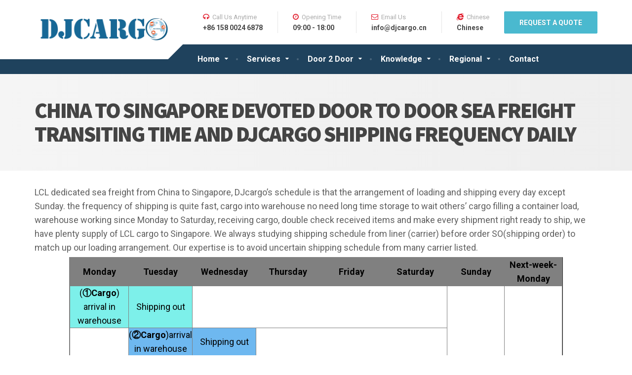

--- FILE ---
content_type: text/html; charset=UTF-8
request_url: https://www.djcargo.cc/china-to-singapore-devoted-door-to-door-sea-freight-transiting-time-and-djcargo-shipping-frequency-daily/
body_size: 15157
content:

<!DOCTYPE html>
<html lang="zh-CN">
	<head>
		<meta name="google-site-verification" content="2adLzjJlYyQS1wzlRzIeFn_fqA1XZHrdJEG9jXZlr9M" />
		<meta charset="UTF-8" />
		<meta name="viewport" content="width=device-width, initial-scale=1.0" />
		<link rel="pingback" href="https://www.djcargo.cc/xmlrpc.php" />

		<title>China to Singapore devoted door to door sea freight transiting time and DJcargo shipping frequency daily &#8211; DJcargo</title>
<meta name='robots' content='max-image-preview:large' />
<link data-minify="1" rel='stylesheet' id='bdt-uikit-css' href='https://www.djcargo.cc/wp-content/cache/min/1/wp-content/plugins/bdthemes-element-pack/assets/css/bdt-uikit.css?ver=1762317244' type='text/css' media='all' />
<link data-minify="1" rel='stylesheet' id='element-pack-site-css' href='https://www.djcargo.cc/wp-content/cache/min/1/wp-content/plugins/bdthemes-element-pack/assets/css/element-pack-site.css?ver=1762317244' type='text/css' media='all' />
<style id='classic-theme-styles-inline-css' type='text/css'>
/*! This file is auto-generated */
.wp-block-button__link{color:#fff;background-color:#32373c;border-radius:9999px;box-shadow:none;text-decoration:none;padding:calc(.667em + 2px) calc(1.333em + 2px);font-size:1.125em}.wp-block-file__button{background:#32373c;color:#fff;text-decoration:none}
</style>
<style id='global-styles-inline-css' type='text/css'>
body{--wp--preset--color--black: #000000;--wp--preset--color--cyan-bluish-gray: #abb8c3;--wp--preset--color--white: #ffffff;--wp--preset--color--pale-pink: #f78da7;--wp--preset--color--vivid-red: #cf2e2e;--wp--preset--color--luminous-vivid-orange: #ff6900;--wp--preset--color--luminous-vivid-amber: #fcb900;--wp--preset--color--light-green-cyan: #7bdcb5;--wp--preset--color--vivid-green-cyan: #00d084;--wp--preset--color--pale-cyan-blue: #8ed1fc;--wp--preset--color--vivid-cyan-blue: #0693e3;--wp--preset--color--vivid-purple: #9b51e0;--wp--preset--gradient--vivid-cyan-blue-to-vivid-purple: linear-gradient(135deg,rgba(6,147,227,1) 0%,rgb(155,81,224) 100%);--wp--preset--gradient--light-green-cyan-to-vivid-green-cyan: linear-gradient(135deg,rgb(122,220,180) 0%,rgb(0,208,130) 100%);--wp--preset--gradient--luminous-vivid-amber-to-luminous-vivid-orange: linear-gradient(135deg,rgba(252,185,0,1) 0%,rgba(255,105,0,1) 100%);--wp--preset--gradient--luminous-vivid-orange-to-vivid-red: linear-gradient(135deg,rgba(255,105,0,1) 0%,rgb(207,46,46) 100%);--wp--preset--gradient--very-light-gray-to-cyan-bluish-gray: linear-gradient(135deg,rgb(238,238,238) 0%,rgb(169,184,195) 100%);--wp--preset--gradient--cool-to-warm-spectrum: linear-gradient(135deg,rgb(74,234,220) 0%,rgb(151,120,209) 20%,rgb(207,42,186) 40%,rgb(238,44,130) 60%,rgb(251,105,98) 80%,rgb(254,248,76) 100%);--wp--preset--gradient--blush-light-purple: linear-gradient(135deg,rgb(255,206,236) 0%,rgb(152,150,240) 100%);--wp--preset--gradient--blush-bordeaux: linear-gradient(135deg,rgb(254,205,165) 0%,rgb(254,45,45) 50%,rgb(107,0,62) 100%);--wp--preset--gradient--luminous-dusk: linear-gradient(135deg,rgb(255,203,112) 0%,rgb(199,81,192) 50%,rgb(65,88,208) 100%);--wp--preset--gradient--pale-ocean: linear-gradient(135deg,rgb(255,245,203) 0%,rgb(182,227,212) 50%,rgb(51,167,181) 100%);--wp--preset--gradient--electric-grass: linear-gradient(135deg,rgb(202,248,128) 0%,rgb(113,206,126) 100%);--wp--preset--gradient--midnight: linear-gradient(135deg,rgb(2,3,129) 0%,rgb(40,116,252) 100%);--wp--preset--font-size--small: 13px;--wp--preset--font-size--medium: 20px;--wp--preset--font-size--large: 36px;--wp--preset--font-size--x-large: 42px;--wp--preset--spacing--20: 0.44rem;--wp--preset--spacing--30: 0.67rem;--wp--preset--spacing--40: 1rem;--wp--preset--spacing--50: 1.5rem;--wp--preset--spacing--60: 2.25rem;--wp--preset--spacing--70: 3.38rem;--wp--preset--spacing--80: 5.06rem;--wp--preset--shadow--natural: 6px 6px 9px rgba(0, 0, 0, 0.2);--wp--preset--shadow--deep: 12px 12px 50px rgba(0, 0, 0, 0.4);--wp--preset--shadow--sharp: 6px 6px 0px rgba(0, 0, 0, 0.2);--wp--preset--shadow--outlined: 6px 6px 0px -3px rgba(255, 255, 255, 1), 6px 6px rgba(0, 0, 0, 1);--wp--preset--shadow--crisp: 6px 6px 0px rgba(0, 0, 0, 1);}:where(.is-layout-flex){gap: 0.5em;}:where(.is-layout-grid){gap: 0.5em;}body .is-layout-flex{display: flex;}body .is-layout-flex{flex-wrap: wrap;align-items: center;}body .is-layout-flex > *{margin: 0;}body .is-layout-grid{display: grid;}body .is-layout-grid > *{margin: 0;}:where(.wp-block-columns.is-layout-flex){gap: 2em;}:where(.wp-block-columns.is-layout-grid){gap: 2em;}:where(.wp-block-post-template.is-layout-flex){gap: 1.25em;}:where(.wp-block-post-template.is-layout-grid){gap: 1.25em;}.has-black-color{color: var(--wp--preset--color--black) !important;}.has-cyan-bluish-gray-color{color: var(--wp--preset--color--cyan-bluish-gray) !important;}.has-white-color{color: var(--wp--preset--color--white) !important;}.has-pale-pink-color{color: var(--wp--preset--color--pale-pink) !important;}.has-vivid-red-color{color: var(--wp--preset--color--vivid-red) !important;}.has-luminous-vivid-orange-color{color: var(--wp--preset--color--luminous-vivid-orange) !important;}.has-luminous-vivid-amber-color{color: var(--wp--preset--color--luminous-vivid-amber) !important;}.has-light-green-cyan-color{color: var(--wp--preset--color--light-green-cyan) !important;}.has-vivid-green-cyan-color{color: var(--wp--preset--color--vivid-green-cyan) !important;}.has-pale-cyan-blue-color{color: var(--wp--preset--color--pale-cyan-blue) !important;}.has-vivid-cyan-blue-color{color: var(--wp--preset--color--vivid-cyan-blue) !important;}.has-vivid-purple-color{color: var(--wp--preset--color--vivid-purple) !important;}.has-black-background-color{background-color: var(--wp--preset--color--black) !important;}.has-cyan-bluish-gray-background-color{background-color: var(--wp--preset--color--cyan-bluish-gray) !important;}.has-white-background-color{background-color: var(--wp--preset--color--white) !important;}.has-pale-pink-background-color{background-color: var(--wp--preset--color--pale-pink) !important;}.has-vivid-red-background-color{background-color: var(--wp--preset--color--vivid-red) !important;}.has-luminous-vivid-orange-background-color{background-color: var(--wp--preset--color--luminous-vivid-orange) !important;}.has-luminous-vivid-amber-background-color{background-color: var(--wp--preset--color--luminous-vivid-amber) !important;}.has-light-green-cyan-background-color{background-color: var(--wp--preset--color--light-green-cyan) !important;}.has-vivid-green-cyan-background-color{background-color: var(--wp--preset--color--vivid-green-cyan) !important;}.has-pale-cyan-blue-background-color{background-color: var(--wp--preset--color--pale-cyan-blue) !important;}.has-vivid-cyan-blue-background-color{background-color: var(--wp--preset--color--vivid-cyan-blue) !important;}.has-vivid-purple-background-color{background-color: var(--wp--preset--color--vivid-purple) !important;}.has-black-border-color{border-color: var(--wp--preset--color--black) !important;}.has-cyan-bluish-gray-border-color{border-color: var(--wp--preset--color--cyan-bluish-gray) !important;}.has-white-border-color{border-color: var(--wp--preset--color--white) !important;}.has-pale-pink-border-color{border-color: var(--wp--preset--color--pale-pink) !important;}.has-vivid-red-border-color{border-color: var(--wp--preset--color--vivid-red) !important;}.has-luminous-vivid-orange-border-color{border-color: var(--wp--preset--color--luminous-vivid-orange) !important;}.has-luminous-vivid-amber-border-color{border-color: var(--wp--preset--color--luminous-vivid-amber) !important;}.has-light-green-cyan-border-color{border-color: var(--wp--preset--color--light-green-cyan) !important;}.has-vivid-green-cyan-border-color{border-color: var(--wp--preset--color--vivid-green-cyan) !important;}.has-pale-cyan-blue-border-color{border-color: var(--wp--preset--color--pale-cyan-blue) !important;}.has-vivid-cyan-blue-border-color{border-color: var(--wp--preset--color--vivid-cyan-blue) !important;}.has-vivid-purple-border-color{border-color: var(--wp--preset--color--vivid-purple) !important;}.has-vivid-cyan-blue-to-vivid-purple-gradient-background{background: var(--wp--preset--gradient--vivid-cyan-blue-to-vivid-purple) !important;}.has-light-green-cyan-to-vivid-green-cyan-gradient-background{background: var(--wp--preset--gradient--light-green-cyan-to-vivid-green-cyan) !important;}.has-luminous-vivid-amber-to-luminous-vivid-orange-gradient-background{background: var(--wp--preset--gradient--luminous-vivid-amber-to-luminous-vivid-orange) !important;}.has-luminous-vivid-orange-to-vivid-red-gradient-background{background: var(--wp--preset--gradient--luminous-vivid-orange-to-vivid-red) !important;}.has-very-light-gray-to-cyan-bluish-gray-gradient-background{background: var(--wp--preset--gradient--very-light-gray-to-cyan-bluish-gray) !important;}.has-cool-to-warm-spectrum-gradient-background{background: var(--wp--preset--gradient--cool-to-warm-spectrum) !important;}.has-blush-light-purple-gradient-background{background: var(--wp--preset--gradient--blush-light-purple) !important;}.has-blush-bordeaux-gradient-background{background: var(--wp--preset--gradient--blush-bordeaux) !important;}.has-luminous-dusk-gradient-background{background: var(--wp--preset--gradient--luminous-dusk) !important;}.has-pale-ocean-gradient-background{background: var(--wp--preset--gradient--pale-ocean) !important;}.has-electric-grass-gradient-background{background: var(--wp--preset--gradient--electric-grass) !important;}.has-midnight-gradient-background{background: var(--wp--preset--gradient--midnight) !important;}.has-small-font-size{font-size: var(--wp--preset--font-size--small) !important;}.has-medium-font-size{font-size: var(--wp--preset--font-size--medium) !important;}.has-large-font-size{font-size: var(--wp--preset--font-size--large) !important;}.has-x-large-font-size{font-size: var(--wp--preset--font-size--x-large) !important;}
.wp-block-navigation a:where(:not(.wp-element-button)){color: inherit;}
:where(.wp-block-post-template.is-layout-flex){gap: 1.25em;}:where(.wp-block-post-template.is-layout-grid){gap: 1.25em;}
:where(.wp-block-columns.is-layout-flex){gap: 2em;}:where(.wp-block-columns.is-layout-grid){gap: 2em;}
.wp-block-pullquote{font-size: 1.5em;line-height: 1.6;}
</style>
<link data-minify="1" rel='stylesheet' id='dashicons-css' href='https://www.djcargo.cc/wp-content/cache/min/1/wp-includes/css/dashicons.min.css?ver=1762317244' type='text/css' media='all' />
<link rel='stylesheet' id='post-views-counter-frontend-css' href='https://www.djcargo.cc/wp-content/plugins/post-views-counter/css/frontend.min.css' type='text/css' media='all' />
<link rel='stylesheet' id='siteorigin-panels-front-css' href='https://www.djcargo.cc/wp-content/plugins/siteorigin-panels/css/front-flex.min.css' type='text/css' media='all' />
<link data-minify="1" rel='stylesheet' id='cargopress-main-css' href='https://www.djcargo.cc/wp-content/cache/min/1/wp-content/themes/cargo/style.css?ver=1762317244' type='text/css' media='all' />
<style id='cargopress-main-inline-css' type='text/css'>
/* WP Customizer start */
.top, .top-navigation .sub-menu > li > a { background-color: #f5f5f5; }
.top, .top-navigation .sub-menu > li > a { border-bottom-color: #ededed; }
.top-navigation .sub-menu > li > .sub-menu { border-left-color: #ededed; }
.top, .top-navigation > li > a, .top-navigation .sub-menu > li > a { color: #aaaaaa; }
.top-navigation > li > a:hover, .top-navigation > li > a:focus, .top-navigation .sub-menu > li > a:focus, .top-navigation .sub-menu > li > a:hover { color: #919191; }
.header__widgets, .header__logo, .header__container::before, .header__container::after, .header__logo::after { background-color: #ffffff; }
@media (max-width: 991px) { .header__container, .main-navigation .sub-menu>li>a { background-color: #ffffff; } }
.header, .header .icon-box__title { color: #aaaaaa; }
.header .icon-box__subtitle { color: #474747; }
.breadcrumbs { background-color: #ffffff; }
.breadcrumbs a::before, .breadcrumbs a::after { background-color: #e6e6e6; }
.breadcrumbs a { color: #444444; }
.breadcrumbs a:hover { color: #373737; }
.breadcrumbs { color: #aaaaaa; }
@media (min-width: 992px) { .header__container, .is-sticky-nav .header__navigation { background-color: #1f425d; } }
.navbar-toggle, .jumbotron { background-color: #1f425d; }
.navbar-toggle:hover { background-color: #062944; }
@media (min-width: 992px) { .social-icons__link, .social-icons__link:hover { color: #1f425d; } }
@media (min-width: 992px) { .main-navigation > li > a, .main-navigation .menu-item-has-children::after, .main-navigation > li:hover > a, .main-navigation > li:focus > a { color: #ffffff; } }
@media (min-width: 992px) { .main-navigation .menu-item-has-children:hover > a, .main-navigation .sub-menu > li > a, .main-navigation ul.sub-menu { background-color: #ffffff; } }
@media (min-width: 992px) { .main-navigation .sub-menu > li > a, .main-navigation .sub-menu .menu-item-has-children::after { color: #999999; } }
@media (min-width: 992px) { .main-navigation .menu-item-has-children:hover > a, .main-navigation .sub-menu > li > a:hover, .main-navigation .menu-item-has-children:hover::after, .main-navigation .sub-menu .menu-item-has-children:hover::after { color: #1f425d; } }
@media (max-width: 991px) { .main-navigation > li > a { color: #444444; } }
@media (max-width: 991px) { .main-navigation > li:hover > a, .main-navigation > li:focus > a { color: #1f425d; } }
@media (max-width: 991px) { .main-navigation .sub-menu > li > a { color: #999999; } }
@media (max-width: 991px) { .main-navigation .sub-menu > li > a:hover { color: #1f425d; } }
.main-title { background-image: url(""); }
.main-title h1, .main-title h2 { color: #444444; }
.main-title h3 { color: #aaaaaa; }
body, .widget_pw_icon_box .icon-box__subtitle { color: #606060; }
h1, h2, h3, h4, h5, h6, hentry__title, .hentry__title a, .page-box__title a { color: #444444; }
.header .icon-box .fa, .number-counter__icon, hr.hr-quote::after { color: #e21f2f; }
.latest-news__date, .sticky .btn--post, .main-navigation > .current-menu-item > a::after, .main-navigation > li:hover > a::after, .main-navigation > li:focus > a::after, body.woocommerce-page span.onsale, .woocommerce span.onsale { background-color: #e21f2f; }
.latest-news__date::after { border-top-color: #ce0b1b; }
.sticky .btn--post { border-color: #e21f2f; }
.btn-primary, .testimonial__quote::before, .widget_search .search-submit, .sidebar .widget_nav_menu ul > li.current-menu-item a, .pagination .current, body.woocommerce-page .widget_shopping_cart_content .buttons .checkout, body.woocommerce-page nav.woocommerce-pagination ul li span.current, body.woocommerce-page button.button.alt, body.woocommerce-page div.product .woocommerce-tabs ul.tabs li.active, body.woocommerce-page .woocommerce-error a.button, body.woocommerce-page .woocommerce-info a.button, body.woocommerce-page .woocommerce-message a.button, .woocommerce-cart .wc-proceed-to-checkout a.checkout-button, body.woocommerce-page #payment #place_order, body.woocommerce-page #review_form #respond input#submit, .woocommerce button.button.alt:disabled, .woocommerce button.button.alt:disabled:hover, .woocommerce button.button.alt:disabled[disabled], .woocommerce button.button.alt:disabled[disabled]:hover, .widget_calendar caption { background-color: #4ab9cf; }
.btn-primary, body.woocommerce-page .widget_shopping_cart_content .buttons .checkout { border-color: #4ab9cf; }
.btn-primary:hover, .btn-primary:focus, .btn-primary:active, .open > .btn-primary.dropdown-toggle, .btn-primary.active, .btn-primary.focus, .widget_search .search-submit:hover, .widget_search .search-submit:focus, body.woocommerce-page .widget_shopping_cart_content .buttons .checkout:hover, body.woocommerce-page button.button.alt:hover, body.woocommerce-page .woocommerce-error a.button:hover, body.woocommerce-page .woocommerce-info a.button:hover, body.woocommerce-page .woocommerce-message a.button:hover, .woocommerce-cart .wc-proceed-to-checkout a.checkout-button:hover, body.woocommerce-page #payment #place_order:hover, body.woocommerce-page #review_form #respond input#submit:hover { background-color: #3dacc2; }
.btn-primary:hover, .btn-primary:focus, .btn-primary:active, .open > .btn-primary.dropdown-toggle, .btn-primary.active, .btn-primary.focus, body.woocommerce-page .widget_shopping_cart_content .buttons .checkout:hover { border-color: #3dacc2; }
a, .latest-news--more-news::after, .widget_pw_icon_box .icon-box:hover .fa, body.woocommerce-page ul.products li.product a:hover img, .woocommerce ul.products li.product a:hover img, body.woocommerce-page ul.products li.product .price, .woocommerce ul.products li.product .price, body.woocommerce-page .star-rating, .woocommerce .star-rating, body.woocommerce-page div.product p.price, body.woocommerce-page p.stars a { color: #4ab9cf; }
a:hover, a:focus { color: #3dacc2; }
.widget_pw_icon_box .icon-box:hover, .logo-panel img:hover { border-bottom-color: #4ab9cf; }
.footer-top, .footer::before, .footer::after, .footer-top::before, .footer-top::after { background-color: #1f425d; }
.footer .icon-container--square, .footer .icon-container--circle { color: #1f425d; }
.footer-top__headings { color: #ffffff; }
.footer-top, .footer-top .textwidget { color: #9eb7cb; }
.footer .widget_nav_menu ul > li > a { color: #9eb7cb; }
.footer-bottom { background-color: #162f42; }
.footer-bottom { color: #577186; }
.footer-bottom a { color: #eeeeee; }
.footer-bottom a:hover { color: #fbfbfb; }
/* WP Customizer end */

			@media (min-width: 992px) {
				.header__logo {
					width: 270px;
				}
				.header__widgets {
					width: calc(100% - 270px);
				}
				.header__navigation {
					width: 100%;
				}
			}
			@media (min-width: 1200px) {
				.header__navigation {
					width: calc(100% - 300px);
					margin-left: 300px;
				}
			}
.main-title { background: #f5f5f5 linear-gradient(90deg, #f5f5f5, #eeeeee) }

			@media (min-width: 992px){
				.header__logo img {
					margin-top: 35px;
				}
			}

</style>
<link rel='stylesheet' id='google-fonts-css' href='//fonts.googleapis.com/css?family=Roboto%3A400%2C700%7CSource+Sans+Pro%3A700%2C900&#038;subset=latin' type='text/css' media='all' />
<script type="text/javascript" id="post-views-counter-frontend-js-before">
/* <![CDATA[ */
var pvcArgsFrontend = {"mode":"js","postID":2509,"requestURL":"https:\/\/www.djcargo.cc\/wp-admin\/admin-ajax.php","nonce":"fecbd5f485","dataStorage":"cookies","multisite":false,"path":"\/","domain":""};
/* ]]> */
</script>
<script type="text/javascript" src="https://www.djcargo.cc/wp-content/plugins/post-views-counter/js/frontend.min.js" id="post-views-counter-frontend-js"></script>
<script data-minify="1" type="text/javascript" src="https://www.djcargo.cc/wp-content/cache/min/1/wp-content/themes/cargo/assets/js/modernizr.custom.24530.js?ver=1762317244" id="cargopress-modernizr-js"></script>
<script type="text/javascript" src="https://www.djcargo.cc/wp-content/themes/cargo/bower_components/picturefill/dist/picturefill.min.js" id="cargopress-picturefill-js"></script>
<script type="text/javascript" src="https://www.djcargo.cc/wp-includes/js/jquery/jquery.min.js" id="jquery-core-js"></script>

<meta name="generator" content="Elementor 3.28.4; features: additional_custom_breakpoints, e_local_google_fonts; settings: css_print_method-internal, google_font-enabled, font_display-auto">
<link rel="shortcut icon" href="https://www.djcargo.cc/wp-content/uploads/2025/04/pan3.png">			<style>
				.e-con.e-parent:nth-of-type(n+4):not(.e-lazyloaded):not(.e-no-lazyload),
				.e-con.e-parent:nth-of-type(n+4):not(.e-lazyloaded):not(.e-no-lazyload) * {
					background-image: none !important;
				}
				@media screen and (max-height: 1024px) {
					.e-con.e-parent:nth-of-type(n+3):not(.e-lazyloaded):not(.e-no-lazyload),
					.e-con.e-parent:nth-of-type(n+3):not(.e-lazyloaded):not(.e-no-lazyload) * {
						background-image: none !important;
					}
				}
				@media screen and (max-height: 640px) {
					.e-con.e-parent:nth-of-type(n+2):not(.e-lazyloaded):not(.e-no-lazyload),
					.e-con.e-parent:nth-of-type(n+2):not(.e-lazyloaded):not(.e-no-lazyload) * {
						background-image: none !important;
					}
				}
			</style>
			<style media="all" id="siteorigin-panels-layouts-head">/* Layout 2509 */ #pgc-2509-0-0 { width:100%;width:calc(100% - ( 0 * 30px ) ) } #pl-2509 .so-panel { margin-bottom:30px } #pl-2509 .so-panel:last-of-type { margin-bottom:0px } @media (max-width:991px){ #pg-2509-0.panel-no-style, #pg-2509-0.panel-has-style > .panel-row-style, #pg-2509-0 { -webkit-flex-direction:column;-ms-flex-direction:column;flex-direction:column } #pg-2509-0 > .panel-grid-cell , #pg-2509-0 > .panel-row-style > .panel-grid-cell { width:100%;margin-right:0 } #pl-2509 .panel-grid-cell { padding:0 } #pl-2509 .panel-grid .panel-grid-cell-empty { display:none } #pl-2509 .panel-grid .panel-grid-cell-mobile-last { margin-bottom:0px }  } </style>		<style type="text/css" id="wp-custom-css">
			.hentry__title {
    font-size: 24px;
    color: #1f1919;
    margin-bottom: 0px;
    line-height: 1;
}
.hentry {
    position: relative;
    margin-bottom: 0px;
    font-size: 16px;
    line-height: 1.6;
    z-index: 10;
}		</style>
		<noscript><style id="rocket-lazyload-nojs-css">.rll-youtube-player, [data-lazy-src]{display:none !important;}</style></noscript>	</head>

	<body class="post-template-default single single-post postid-2509 single-format-standard siteorigin-panels siteorigin-panels-before-js elementor-default elementor-kit-1091">
	<div class="boxed-container">

	
	<div class="header__container">
		<div class="container">
			<header class="header" role="banner">
				<div class="header__logo">
					<a href="https://www.djcargo.cc">
												<img fetchpriority="high" src="data:image/svg+xml,%3Csvg%20xmlns='http://www.w3.org/2000/svg'%20viewBox='0%200%20550%20100'%3E%3C/svg%3E" alt="DJcargo" data-lazy-srcset="https://www.djcargo.cc/wp-content/uploads/2021/09/djlogo.png, https://www.djcargo.cc/wp-content/uploads/2021/09/djlogo.png 2x" class="img-responsive"  width="550" height="100"  data-lazy-src="https://www.djcargo.cc/wp-content/uploads/2021/09/djlogo.png" /><noscript><img fetchpriority="high" src="https://www.djcargo.cc/wp-content/uploads/2021/09/djlogo.png" alt="DJcargo" srcset="https://www.djcargo.cc/wp-content/uploads/2021/09/djlogo.png, https://www.djcargo.cc/wp-content/uploads/2021/09/djlogo.png 2x" class="img-responsive"  width="550" height="100"  /></noscript>
											</a>
					<button type="button" class="navbar-toggle" data-toggle="collapse" data-target="#cargopress-navbar-collapse">
						<span class="navbar-toggle__text">MENU</span>
						<span class="navbar-toggle__icon-bar">
							<span class="icon-bar"></span>
							<span class="icon-bar"></span>
							<span class="icon-bar"></span>
						</span>
					</button>
				</div>
				<div class="header__navigation  js-sticky-offset">
					<nav class="collapse  navbar-collapse" role="navigation" aria-label="Main Menu" id="cargopress-navbar-collapse">
						<ul id="menu-djcargo" class="main-navigation  js-main-nav  js-dropdown" role="menubar"><li id="menu-item-16" class="menu-item menu-item-type-post_type menu-item-object-page menu-item-home menu-item-has-children menu-item-16" aria-haspopup="true" aria-expanded="false" tabindex="0"><a href="https://www.djcargo.cc/">Home</a>
<ul class="sub-menu">
	<li id="menu-item-847" class="menu-item menu-item-type-post_type menu-item-object-page menu-item-847"><a href="https://www.djcargo.cc/home/about-djcargo/">About DJcargo</a></li>
	<li id="menu-item-924" class="menu-item menu-item-type-post_type menu-item-object-page menu-item-924"><a href="https://www.djcargo.cc/home/frequently-asked-questions/">FAQ</a></li>
	<li id="menu-item-925" class="menu-item menu-item-type-post_type menu-item-object-page menu-item-925"><a href="https://www.djcargo.cc/contact-us/">Contact Us</a></li>
</ul>
</li>
<li id="menu-item-84" class="menu-item menu-item-type-post_type menu-item-object-page menu-item-has-children menu-item-84" aria-haspopup="true" aria-expanded="false" tabindex="0"><a href="https://www.djcargo.cc/services/">Services</a>
<ul class="sub-menu">
	<li id="menu-item-108" class="menu-item menu-item-type-post_type menu-item-object-page menu-item-108"><a href="https://www.djcargo.cc/services/documention/">Documention</a></li>
	<li id="menu-item-106" class="menu-item menu-item-type-post_type menu-item-object-page menu-item-106"><a href="https://www.djcargo.cc/services/sea-shipping/">Sea shipping</a></li>
	<li id="menu-item-104" class="menu-item menu-item-type-post_type menu-item-object-page menu-item-104"><a href="https://www.djcargo.cc/services/air-freight/">Air Freight</a></li>
	<li id="menu-item-922" class="menu-item menu-item-type-post_type menu-item-object-page menu-item-922"><a href="https://www.djcargo.cc/services/courier-express/">Courier express</a></li>
	<li id="menu-item-103" class="menu-item menu-item-type-post_type menu-item-object-page menu-item-103"><a href="https://www.djcargo.cc/services/pick-up-service/">Pick up service</a></li>
	<li id="menu-item-107" class="menu-item menu-item-type-post_type menu-item-object-page menu-item-107"><a href="https://www.djcargo.cc/services/haulage-truck/">Haulage truck</a></li>
	<li id="menu-item-105" class="menu-item menu-item-type-post_type menu-item-object-page menu-item-105"><a href="https://www.djcargo.cc/services/warehousing/">Warehousing</a></li>
</ul>
</li>
<li id="menu-item-2835" class="menu-item menu-item-type-custom menu-item-object-custom menu-item-has-children menu-item-2835" aria-haspopup="true" aria-expanded="false" tabindex="0"><a href="#">Door 2 Door</a>
<ul class="sub-menu">
	<li id="menu-item-1156" class="menu-item menu-item-type-post_type menu-item-object-page menu-item-1156"><a href="https://www.djcargo.cc/dedicated-freight/singapore/">Singapore</a></li>
	<li id="menu-item-1426" class="menu-item menu-item-type-post_type menu-item-object-page menu-item-1426"><a href="https://www.djcargo.cc/dedicated-freight/malaysia/">Malaysia</a></li>
	<li id="menu-item-1601" class="menu-item menu-item-type-post_type menu-item-object-page menu-item-1601"><a href="https://www.djcargo.cc/dedicated-freight/indonesia/">Indonesia</a></li>
	<li id="menu-item-1604" class="menu-item menu-item-type-post_type menu-item-object-page menu-item-1604"><a href="https://www.djcargo.cc/dedicated-freight/philippine/">Philippine</a></li>
	<li id="menu-item-1605" class="menu-item menu-item-type-post_type menu-item-object-page menu-item-1605"><a href="https://www.djcargo.cc/dedicated-freight/thailand/">Thailand</a></li>
	<li id="menu-item-1599" class="menu-item menu-item-type-post_type menu-item-object-page menu-item-1599"><a href="https://www.djcargo.cc/dedicated-freight/cambodia/">Cambodia</a></li>
	<li id="menu-item-1602" class="menu-item menu-item-type-post_type menu-item-object-page menu-item-1602"><a href="https://www.djcargo.cc/dedicated-freight/laos/">Laos</a></li>
	<li id="menu-item-1603" class="menu-item menu-item-type-post_type menu-item-object-page menu-item-1603"><a href="https://www.djcargo.cc/dedicated-freight/myanmar/">Myanmar</a></li>
	<li id="menu-item-1606" class="menu-item menu-item-type-post_type menu-item-object-page menu-item-1606"><a href="https://www.djcargo.cc/dedicated-freight/vietnam/">Vietnam</a></li>
	<li id="menu-item-1600" class="menu-item menu-item-type-post_type menu-item-object-page menu-item-1600"><a href="https://www.djcargo.cc/dedicated-freight/india/">India</a></li>
	<li id="menu-item-1526" class="menu-item menu-item-type-post_type menu-item-object-page menu-item-1526"><a href="https://www.djcargo.cc/dedicated-freight/canada/">Canada</a></li>
	<li id="menu-item-1539" class="menu-item menu-item-type-post_type menu-item-object-page menu-item-1539"><a href="https://www.djcargo.cc/dedicated-freight/new-zealand/">New Zealand</a></li>
	<li id="menu-item-1564" class="menu-item menu-item-type-post_type menu-item-object-page menu-item-1564"><a href="https://www.djcargo.cc/dedicated-freight/australia/">Australia</a></li>
	<li id="menu-item-1619" class="menu-item menu-item-type-custom menu-item-object-custom menu-item-has-children menu-item-1619" aria-haspopup="true" aria-expanded="false" tabindex="0"><a>More</a>
	<ul class="sub-menu">
		<li id="menu-item-1618" class="menu-item menu-item-type-post_type menu-item-object-page menu-item-1618"><a href="https://www.djcargo.cc/dedicated-freight/usa/">USA</a></li>
		<li id="menu-item-1617" class="menu-item menu-item-type-post_type menu-item-object-page menu-item-1617"><a href="https://www.djcargo.cc/dedicated-freight/japan/">Japan</a></li>
		<li id="menu-item-1616" class="menu-item menu-item-type-post_type menu-item-object-page menu-item-1616"><a href="https://www.djcargo.cc/dedicated-freight/hongkong/">HongKong</a></li>
		<li id="menu-item-1615" class="menu-item menu-item-type-post_type menu-item-object-page menu-item-1615"><a href="https://www.djcargo.cc/dedicated-freight/taiwan/">TaiWan</a></li>
	</ul>
</li>
</ul>
</li>
<li id="menu-item-2833" class="menu-item menu-item-type-custom menu-item-object-custom menu-item-has-children menu-item-2833" aria-haspopup="true" aria-expanded="false" tabindex="0"><a href="#">Knowledge</a>
<ul class="sub-menu">
	<li id="menu-item-1265" class="menu-item menu-item-type-post_type menu-item-object-page menu-item-1265"><a href="https://www.djcargo.cc/knowledge/what-is-the-packing-list/">What is the Packing list?</a></li>
	<li id="menu-item-1276" class="menu-item menu-item-type-post_type menu-item-object-page menu-item-1276"><a href="https://www.djcargo.cc/knowledge/what-is-the-shipping-mark/">What is the shipping mark?</a></li>
	<li id="menu-item-1282" class="menu-item menu-item-type-post_type menu-item-object-page menu-item-1282"><a href="https://www.djcargo.cc/knowledge/how-to-calculate-cubic-meter/">How to calculate cubic meter (CBM)</a></li>
	<li id="menu-item-1290" class="menu-item menu-item-type-post_type menu-item-object-page menu-item-1290"><a href="https://www.djcargo.cc/knowledge/how-to-calculate-weight/">How to calculate weight</a></li>
	<li id="menu-item-1297" class="menu-item menu-item-type-post_type menu-item-object-page menu-item-1297"><a href="https://www.djcargo.cc/knowledge/what-is-called-fcl-container-shipping/">What is called FCL container shipping?</a></li>
	<li id="menu-item-1304" class="menu-item menu-item-type-post_type menu-item-object-page menu-item-1304"><a href="https://www.djcargo.cc/knowledge/what-is-called-lcl-consolidation-shipping/">What is called LCL consolidation shipping?</a></li>
	<li id="menu-item-1311" class="menu-item menu-item-type-post_type menu-item-object-page menu-item-1311"><a href="https://www.djcargo.cc/knowledge/what-packaging-is-allowed-to-ship/">What packaging is allowed to export</a></li>
	<li id="menu-item-1322" class="menu-item menu-item-type-post_type menu-item-object-page menu-item-1322"><a href="https://www.djcargo.cc/knowledge/container-type/">container type</a></li>
	<li id="menu-item-1321" class="menu-item menu-item-type-post_type menu-item-object-page menu-item-1321"><a href="https://www.djcargo.cc/knowledge/incoterms2000/">incoterms2000</a></li>
	<li id="menu-item-1323" class="menu-item menu-item-type-post_type menu-item-object-page menu-item-1323"><a href="https://www.djcargo.cc/knowledge/what-is-the-hs-code/">What is the HS code?</a></li>
	<li id="menu-item-1326" class="menu-item menu-item-type-post_type menu-item-object-page menu-item-1326"><a href="https://www.djcargo.cc/knowledge/what-cargo-forbidden-to-ship/">What cargo forbidden to ship</a></li>
	<li id="menu-item-1387" class="menu-item menu-item-type-post_type menu-item-object-page menu-item-1387"><a href="https://www.djcargo.cc/knowledge/how-to-ship-fragile-goods/">How to ship fragile goods</a></li>
	<li id="menu-item-1388" class="menu-item menu-item-type-taxonomy menu-item-object-category menu-item-1388"><a href="https://www.djcargo.cc/highlighted/">Highlighted</a></li>
</ul>
</li>
<li id="menu-item-2834" class="menu-item menu-item-type-custom menu-item-object-custom menu-item-has-children menu-item-2834" aria-haspopup="true" aria-expanded="false" tabindex="0"><a href="#">Regional</a>
<ul class="sub-menu">
	<li id="menu-item-928" class="menu-item menu-item-type-taxonomy menu-item-object-category current-post-ancestor menu-item-has-children menu-item-928" aria-haspopup="true" aria-expanded="false" tabindex="0"><a href="https://www.djcargo.cc/asia/">Asia</a>
	<ul class="sub-menu">
		<li id="menu-item-934" class="menu-item menu-item-type-taxonomy menu-item-object-category current-post-ancestor current-menu-parent current-post-parent menu-item-934"><a href="https://www.djcargo.cc/asia/singapore/">Singapore</a></li>
		<li id="menu-item-933" class="menu-item menu-item-type-taxonomy menu-item-object-category menu-item-933"><a href="https://www.djcargo.cc/asia/malaysia/">Malaysia</a></li>
		<li id="menu-item-1924" class="menu-item menu-item-type-taxonomy menu-item-object-category menu-item-1924"><a href="https://www.djcargo.cc/asia/philippine/">Philippine</a></li>
		<li id="menu-item-1923" class="menu-item menu-item-type-taxonomy menu-item-object-category menu-item-1923"><a href="https://www.djcargo.cc/asia/myanmar/">Myanmar</a></li>
		<li id="menu-item-2904" class="menu-item menu-item-type-taxonomy menu-item-object-category menu-item-2904"><a href="https://www.djcargo.cc/asia/indonesia/">Indonesia</a></li>
	</ul>
</li>
	<li id="menu-item-930" class="menu-item menu-item-type-taxonomy menu-item-object-category menu-item-has-children menu-item-930" aria-haspopup="true" aria-expanded="false" tabindex="0"><a href="https://www.djcargo.cc/oceania/">Oceania</a>
	<ul class="sub-menu">
		<li id="menu-item-936" class="menu-item menu-item-type-taxonomy menu-item-object-category menu-item-936"><a href="https://www.djcargo.cc/oceania/australia/">Australia</a></li>
	</ul>
</li>
	<li id="menu-item-926" class="menu-item menu-item-type-taxonomy menu-item-object-category menu-item-has-children menu-item-926" aria-haspopup="true" aria-expanded="false" tabindex="0"><a href="https://www.djcargo.cc/africa/">Africa</a>
	<ul class="sub-menu">
		<li id="menu-item-931" class="menu-item menu-item-type-taxonomy menu-item-object-category menu-item-931"><a href="https://www.djcargo.cc/africa/south-africa/">South Africa</a></li>
	</ul>
</li>
	<li id="menu-item-929" class="menu-item menu-item-type-taxonomy menu-item-object-category menu-item-has-children menu-item-929" aria-haspopup="true" aria-expanded="false" tabindex="0"><a href="https://www.djcargo.cc/europe/">Europe</a>
	<ul class="sub-menu">
		<li id="menu-item-935" class="menu-item menu-item-type-taxonomy menu-item-object-category menu-item-935"><a href="https://www.djcargo.cc/europe/united-kingdom/">United Kingdom</a></li>
	</ul>
</li>
	<li id="menu-item-927" class="menu-item menu-item-type-taxonomy menu-item-object-category menu-item-has-children menu-item-927" aria-haspopup="true" aria-expanded="false" tabindex="0"><a href="https://www.djcargo.cc/america/">America</a>
	<ul class="sub-menu">
		<li id="menu-item-932" class="menu-item menu-item-type-taxonomy menu-item-object-category menu-item-932"><a href="https://www.djcargo.cc/america/canada/">Canada</a></li>
	</ul>
</li>
</ul>
</li>
<li id="menu-item-123" class="menu-item menu-item-type-post_type menu-item-object-page menu-item-123"><a href="https://www.djcargo.cc/contact-us/">Contact</a></li>
</ul>					</nav>
				</div>
				<div class="header__widgets">
				<div class="widget  widget-icon-box">

		<div class="icon-box">

		<i class="fa  fa-headphones"></i>
		<h4 class="icon-box__title">Call Us Anytime</h4>
		<span class="icon-box__subtitle">+86 158 0024 6878</span>

		</div>

</div><div class="widget  widget-icon-box">

		<div class="icon-box">

		<i class="fa  fa-clock-o"></i>
		<h4 class="icon-box__title">Opening Time</h4>
		<span class="icon-box__subtitle">09:00 - 18:00</span>

		</div>

</div><div class="widget  widget-icon-box">

		<div class="icon-box">

		<i class="fa  fa-envelope-o"></i>
		<h4 class="icon-box__title">Email Us</h4>
		<span class="icon-box__subtitle">info@djcargo.cn</span>

		</div>

</div><div class="widget  widget-icon-box">

		<a class="icon-box" href="https://www.djcargo.cn" target="_blank">

		<i class="fa  fa-internet-explorer"></i>
		<h4 class="icon-box__title">Chinese</h4>
		<span class="icon-box__subtitle">Chinese</span>

		</a>

</div><div class="widget  widget_text">			<div class="textwidget"><a class="btn    btn-info" href="http://www.djcargo.cn/contact/" target="_self" rel="noopener">REQUEST A QUOTE</a>
</div>
		</div>				</div>
							</header>
		</div>
	</div>

<div class="main-title" style="">
	<div class="container">
		
		<h2 class="main-title__primary">China to Singapore devoted door to door sea freight transiting time and DJcargo shipping frequency daily</h2>
			</div>
</div>

	<div class="container">
		<div class="row">
			<main class="col-xs-12" role="main">
				
				<article class="clearfix post-2509 post type-post status-publish format-standard has-post-thumbnail hentry category-singapore">
					<!---->
						<!--<img width="750" height="450" src="data:image/svg+xml,%3Csvg%20xmlns='http://www.w3.org/2000/svg'%20viewBox='0%200%20750%20450'%3E%3C/svg%3E" class="img-responsive wp-post-image" alt="our experience can be trusted" decoding="async" data-lazy-srcset="https://www.djcargo.cc/wp-content/uploads/2022/06/timings.jpg 750w, https://www.djcargo.cc/wp-content/uploads/2022/06/timings-300x180.jpg 300w" data-lazy-sizes="(max-width: 750px) 100vw, 750px" data-lazy-src="https://www.djcargo.cc/wp-content/uploads/2022/06/timings.jpg" /><noscript><img width="750" height="450" src="https://www.djcargo.cc/wp-content/uploads/2022/06/timings.jpg" class="img-responsive wp-post-image" alt="our experience can be trusted" decoding="async" srcset="https://www.djcargo.cc/wp-content/uploads/2022/06/timings.jpg 750w, https://www.djcargo.cc/wp-content/uploads/2022/06/timings-300x180.jpg 300w" sizes="(max-width: 750px) 100vw, 750px" /></noscript>-->
					<!---->
				
					<!--<h1 class="entry-title  hentry__title">China to Singapore devoted door to door sea freight transiting time and DJcargo shipping frequency daily</h1> -->
					<div class="entry-content  hentry__content">
						<div id="pl-2509"  class="panel-layout" ><div id="pg-2509-0"  class="panel-grid panel-no-style" ><div id="pgc-2509-0-0"  class="panel-grid-cell" ><div id="panel-2509-0-0-0" class="so-panel widget widget_black-studio-tinymce widget_black_studio_tinymce panel-first-child" data-index="0" ><div class="textwidget"><div><span lang="EN-US">LCL dedicated sea freight from China to Singapore, DJcargo’s schedule is that the arrangement of loading and shipping every day except Sunday. the frequency of shipping is quite fast, cargo into warehouse no need long time storage to wait others’ cargo filling a container load, warehouse working since Monday to Saturday, receiving cargo, double check received items and make every shipment right ready to ship, we have plenty supply of LCL cargo to Singapore. We always studying shipping schedule from liner (carrier) before order SO(shipping order) to match up our loading arrangement. Our expertise is to avoid uncertain shipping schedule from many carrier listed.   </span></div>
<table class="aligncenter" border="1" width="1000" cellpadding="1">
<tbody>
<tr bgcolor="grey">
<td style="text-align: center;" width="125"><b><span style="color: #000000;"><span style="caret-color: #000000;">Monday</span></span></b></td>
<td style="text-align: center;" width="125"><b><span style="color: #000000;"><span style="caret-color: #000000;">Tuesday</span></span></b></td>
<td style="text-align: center;" width="125"><b><span style="color: #000000;"><span style="caret-color: #000000;">Wednesday</span></span></b></td>
<td style="text-align: center;" width="125"><b><span style="color: #000000;"><span style="caret-color: #000000;">Thursday</span></span></b></td>
<td style="text-align: center;" width="125"><b><span style="color: #000000;"><span style="caret-color: #000000;">Friday</span></span></b></td>
<td style="text-align: center;" width="125"><b><span style="color: #000000;"><span style="caret-color: #000000;">Saturday</span></span></b></td>
<td style="text-align: center;" width="125"><b><span style="color: #000000;"><span style="caret-color: #000000;">Sunday</span></span></b></td>
<td style="text-align: center;" width="125"><b><span style="color: #000000;"><span style="caret-color: #000000;">Next-week-Monday</span></span></b></td>
</tr>
<tr>
<td style="text-align: center;" bgcolor="#7df0ea"><span style="color: #000000;">(<strong>①Cargo</strong>) arrival in warehouse</span></td>
<td style="text-align: center;" bgcolor="#7df0ea"><span style="color: #000000;">Shipping out</span></td>
<td style="text-align: center;" colspan="4"></td>
<td style="text-align: center;" rowspan="6">Day off</td>
<td style="text-align: center;" rowspan="5"></td>
</tr>
<tr>
<td style="text-align: center;"></td>
<td style="text-align: center;" bgcolor="#6eb8f0"><span style="color: #000000;">(<strong>②Cargo</strong>)arrival in warehouse</span></td>
<td style="text-align: center;" bgcolor="#6eb8f0"><span style="color: #000000;">Shipping out</span></td>
<td style="text-align: center;" colspan="3"></td>
</tr>
<tr>
<td style="text-align: center;" colspan="2"></td>
<td style="text-align: center;" bgcolor="#84ed80"><span style="color: #000000;">(<strong>③Cargo</strong>)arrival in warehouse</span></td>
<td style="text-align: center;" bgcolor="#84ed80"><span style="color: #000000;">Shipping out</span></td>
<td style="text-align: center;" colspan="2"></td>
</tr>
<tr>
<td style="text-align: center;" colspan="3"></td>
<td style="text-align: center;" bgcolor="#ed61bc"><span style="color: #000000;">(<strong>④Cargo</strong>)arrival in warehouse</span></td>
<td style="text-align: center;" bgcolor="#ed61bc"><span style="color: #000000;">Shipping out</span></td>
<td style="text-align: center;"></td>
</tr>
<tr>
<td style="text-align: center;" colspan="4"></td>
<td style="text-align: center;" bgcolor="#ebe72f"><span style="color: #000000;">(<strong>⑤Cargo</strong>)arrival in warehouse</span></td>
<td style="text-align: center;" bgcolor="#ebe72f">Shipping out</td>
</tr>
<tr>
<td style="text-align: center;" colspan="5"></td>
<td style="text-align: center;" bgcolor="#eb580e"><span style="color: #000000;">(<strong>⑥Cargo</strong>)arrival in warehouse</span></td>
<td style="text-align: center;" bgcolor="#eb580e"><span style="color: #000000;">Shipping out</span></td>
</tr>
<tr>
<td style="text-align: center;" colspan="8"><strong><span style="color: #008000;">Normally cargo arrived into our warehouse, single customer's cargo all arrival, we double confirm with customer and make cargo prepared for shipping next day </span></strong></td>
</tr>
</tbody>
</table>
</div></div><div id="panel-2509-0-0-1" class="so-panel widget widget_black-studio-tinymce widget_black_studio_tinymce panel-last-child" data-index="1" ><div class="textwidget"><p>According to statistic of our annual review, DJcargo’s China to Singapore dedicated sea shipping time, the most safety shipping time is about 12 – 15 days, it has more than 40% rate in this stage, so we normally advice our customers using this time table to plan their cargo for logistics is most guaranteed. In urgent needed cargo using air freight is an option, ordinary needs, using LCL sea freight to door service is most cost effective. every mode of shipping may occur delay in process, sometime happening by carrier VESSEL , sometime happening by customs, weather, or force majeure… shipping time is only for reference, so can’t plan shipment in accordance with experience. Making a certain needs for shipping span should confirm every step is concreted.</p>
<table class="aligncenter" border="1" width="1000" cellpadding="1">
<tbody>
<tr bgcolor="7df0ea">
<td style="text-align: center;" width="125"><span style="color: #000000;"><span style="caret-color: #000000;"><b>Cargo all arrived</b></span></span></td>
<td style="text-align: center;" width="125"><span style="color: #000000;"><span style="caret-color: #000000;"><b>Loading into container</b></span></span></td>
<td style="text-align: center;" width="125"><span style="color: #000000;"><span style="caret-color: #000000;"><b>Export customs declaration</b></span></span></td>
<td style="text-align: center;" width="125"><span style="color: #000000;"><span style="caret-color: #000000;"><b>Sea sailing</b></span></span></td>
<td style="text-align: center;" width="125"><span style="color: #000000;"><span style="caret-color: #000000;"><b>Arrival notice and import customs declaration</b></span></span></td>
<td style="text-align: center;" width="125"><span style="color: #000000;"><span style="caret-color: #000000;"><b>PSA pick up container</b></span></span></td>
<td style="text-align: center;" width="125"><span style="color: #000000;"><span style="caret-color: #000000;"><b>Devanning container</b></span></span></td>
<td style="text-align: center;" width="125"><span style="color: #000000;"><span style="caret-color: #000000;"><b>Delivery</b></span></span></td>
<td style="text-align: center;" bgcolor="#ed9213" width="125"><span style="color: #000000;"><span style="caret-color: #000000;"><b>Total lead time</b></span></span></td>
</tr>
<tr>
<td style="text-align: center;" colspan="9"><strong><span style="color: #008000;">Singapore side always do customs declaration as long as received arrival notice from carrier,  we often done customs works before vessel berth at port Singapore</span></strong></td>
</tr>
<tr>
<td style="text-align: center;" bgcolor="7df0ea"><strong><span style="color: #000000;">Preparing cargo for loading</span></strong></td>
<td style="text-align: center;" bgcolor="7df0ea"><strong><span style="color: #000000;">1 day</span></strong></td>
<td style="text-align: center;" bgcolor="7df0ea"><strong><span style="color: #000000;">1 day</span></strong></td>
<td style="text-align: center;" bgcolor="7df0ea"><strong><span style="color: #000000;">5 days</span></strong></td>
<td style="text-align: center;" bgcolor="7df0ea"></td>
<td style="text-align: center;" colspan="3" bgcolor="7df0ea"><strong><span style="color: #000000;">2 days</span></strong></td>
<td style="text-align: center;" bgcolor="#ed9213"><strong><span style="color: #000000;">9 days</span></strong></td>
</tr>
<tr>
<td style="text-align: center;" colspan="9"><strong><span style="color: #008000;">You would wonder! the shipping time above says total about 9 days, ideally 9 days can be finished delivery since the day started shipping. in a year end review, that the 9 days <span style="caret-color: #008000;">fulfilled</span> delivery accounted rate 20%, 8 days finish delivery accounted rate 5%, 10 -12 days finish delivery accounted rate 40%, 12 - 15 days accounted rate 30%, more than 15 days accounted rate 5%, we couldn't use lowest price and false timing to trap a business, making every deal more brighter is our slogan and core value </span></strong></td>
</tr>
</tbody>
</table>
<p>&nbsp;</p>
<p>&nbsp;</p>
</div></div></div></div></div><div class="post-views content-post post-2509 entry-meta load-static">
				<span class="post-views-icon dashicons dashicons-heart"></span> <span class="post-views-label">Likes:</span> <span class="post-views-count">13</span>
			</div>					</div>

					<!-- Multi Page in One Post -->
																</article>

				
			</main>

			
		</div>
	</div>


	<footer class="footer" role="contentinfo">
				<div class="footer-top">
			<div class="container">
				<div class="row">
					<div class="col-xs-12  col-md-3"><div class="widget  widget_black_studio_tinymce"><h6 class="footer-top__headings">Contact Info</h6><div class="textwidget"><p>Contact Representative：DJ<br />
Cell Phone: +86 15800246878<br />
WhatsApp:+86 15800246878<br />
WeChat: djcargo888<br />
Email: info@djcargo.cn<br />
Q Q: 908865002<br />
<strong>Address in English:</strong>   Jia He Xin Ke village Baiyun district Guangzhou. GD Pro CPR<br />
<strong>地址：</strong>广州市白云区嘉禾新科，下村麦崧头东街4号1楼</p>
<p><img class="alignnone size-full wp-image-837" src="data:image/svg+xml,%3Csvg%20xmlns='http://www.w3.org/2000/svg'%20viewBox='0%200%20150%20150'%3E%3C/svg%3E" alt="WeChat QRC" width="150" height="150" data-lazy-src="https://www.djcargo.cc/wp-content/uploads/2021/09/djcargoqr.jpg" /><noscript><img class="alignnone size-full wp-image-837" src="https://www.djcargo.cc/wp-content/uploads/2021/09/djcargoqr.jpg" alt="WeChat QRC" width="150" height="150" /></noscript></p>
</div></div></div><div class="col-xs-12  col-md-3"><div class="widget  widget_black_studio_tinymce"><h6 class="footer-top__headings">Official Website</h6><div class="textwidget"><p>DJcargo: <a href="http://www.djcargo.cn">www.djcargo.cn</a></p>
<p>English: <a href="https://dj-cargo.com">www.dj-cargo.com</a></p>
<p>Singapore: <a href="https://www.djcargo.sg">www.djcargo.sg</a></p>
<p>Malaysia: <a href="https://www.djcargo.my">www.djcargo.my</a></p>
<p>Canada: <a href="https://www.djcargo.ca">www.djcargo.ca</a></p>
<p>Australia: <a href="https://www.djcargoau.com">www.djcargoau.com</a></p>
<p><img class="alignnone size-full wp-image-840" src="data:image/svg+xml,%3Csvg%20xmlns='http://www.w3.org/2000/svg'%20viewBox='0%200%20160%20161'%3E%3C/svg%3E" alt="djcargo stamp" width="160" height="161" data-lazy-src="https://www.djcargo.cc/wp-content/uploads/2021/09/maps.png" /><noscript><img class="alignnone size-full wp-image-840" src="https://www.djcargo.cc/wp-content/uploads/2021/09/maps.png" alt="djcargo stamp" width="160" height="161" /></noscript><br />
<a href="https://wa.me/8615800246878" aria-label="Chat on WhatsApp"><img src="data:image/svg+xml,%3Csvg%20xmlns='http://www.w3.org/2000/svg'%20viewBox='0%200%200%200'%3E%3C/svg%3E" alt="Chat on WhatsApp" data-lazy-src="https://www.djcargo.cc/wp-content/uploads/2025/11/2.png" /><noscript><img src="https://www.djcargo.cc/wp-content/uploads/2025/11/2.png" alt="Chat on WhatsApp" /></noscript></a></p>
</div></div></div><div class="col-xs-12  col-md-3"><div class="widget  widget_black_studio_tinymce"><h6 class="footer-top__headings">Dedicated Service</h6><div class="textwidget"><p><a href="https://djcargo.cc/dedicated-freight/singapore/">Singapore</a>      <a href="https://djcargo.cc/dedicated-freight/malaysia/">Malaysia</a></p>
<p><a href="https://djcargo.cc/dedicated-freight/myanmar/">Myanmar</a>       <a href="https://djcargo.cc/dedicated-freight/thailand/">Thailand</a></p>
<p><a href="https://djcargo.cc/dedicated-freight/australia/">Australia</a>        <a href="https://djcargo.cc/dedicated-freight/new-zealand/">New Zealand</a></p>
<p><a href="https://djcargo.cc/dedicated-freight/canada/">Canada</a>           <a href="https://djcargo.cc/dedicated-freight/usa/">USA</a></p>
<p><a href="https://djcargo.cc/highlighted/">Korea</a>              <a href="https://djcargo.cc/dedicated-freight/japan/">Japan</a></p>
<p><a href="https://djcargo.cc/highlighted/">More</a></p>
<p>WhatsApp QRC            Account register<br />
<img class="alignnone size-medium wp-image-1679" src="data:image/svg+xml,%3Csvg%20xmlns='http://www.w3.org/2000/svg'%20viewBox='0%200%20300%20127'%3E%3C/svg%3E" alt="djcargo contact" width="300" height="127" data-lazy-src="https://www.djcargo.cc/wp-content/uploads/2021/10/dja-300x127.png" /><noscript><img class="alignnone size-medium wp-image-1679" src="https://www.djcargo.cc/wp-content/uploads/2021/10/dja-300x127.png" alt="djcargo contact" width="300" height="127" /></noscript></p>
<p><a class="icon-container  icon-container--square" href="https://www.facebook.com/djcargocn" target="_blank"><span class="fa fa-facebook"></span></a><a class="icon-container  icon-container--square" href="https://twitter.com/djcargos" target="_blank"><span class="fa fa-twitter"></span></a><a class="icon-container  icon-container--square" href="https://weibo.com/u/2579841921" target="_blank"><span class="fa fa-weibo"></span></a><a class="icon-container  icon-container--square" href="https://www.youtube.com/djcargo888" target="_blank"><span class="fa fa-youtube-play"></span></a></p>
</div></div></div>
		<div class="col-xs-12  col-md-3"><div class="widget  widget_recent_entries">
		<h6 class="footer-top__headings">Latest News</h6>
		<ul>
											<li>
					<a href="https://www.djcargo.cc/singapore-b2b-b2c/">Singapore B2B and B2C fulfillment for eCommerce platforms service</a>
									</li>
											<li>
					<a href="https://www.djcargo.cc/good-packaging-for-fragile-goods/">Good packaging for fragile goods</a>
									</li>
											<li>
					<a href="https://www.djcargo.cc/batteries-and-products-contains-battery-ship-to-singapore/">Batteries and products contains battery ship to Singapore</a>
									</li>
											<li>
					<a href="https://www.djcargo.cc/ship-fragile-items-from-taobao-to-singapore/">ship fragile items from taobao to Singapore</a>
									</li>
											<li>
					<a href="https://www.djcargo.cc/shipping-from-china-to-malaysia/">Shipping from China to Malaysia, Guangzhou/Shenzhen to Kuala Lumpur</a>
									</li>
											<li>
					<a href="https://www.djcargo.cc/ship-to-singapore-how-to-start/">Ship to Singapore how to start</a>
									</li>
					</ul>

		</div></div>				</div>
			</div>
		</div>
				<div class="footer-bottom">
			<div class="container">
				<div class="footer-bottom__left">
					No 4 East road Maisongtou industry. Jiahe Xinke. Guangzhou. Guangdong. PRC				</div>
				<div class="footer-bottom__right">
					DJcargo Copyright © 2008 &#8211; 2049 All rights reserved.				</div>
			</div>
		</div>
	</footer>
	</div><!-- end of .boxed-container -->
				<script>
				const lazyloadRunObserver = () => {
					const lazyloadBackgrounds = document.querySelectorAll( `.e-con.e-parent:not(.e-lazyloaded)` );
					const lazyloadBackgroundObserver = new IntersectionObserver( ( entries ) => {
						entries.forEach( ( entry ) => {
							if ( entry.isIntersecting ) {
								let lazyloadBackground = entry.target;
								if( lazyloadBackground ) {
									lazyloadBackground.classList.add( 'e-lazyloaded' );
								}
								lazyloadBackgroundObserver.unobserve( entry.target );
							}
						});
					}, { rootMargin: '200px 0px 200px 0px' } );
					lazyloadBackgrounds.forEach( ( lazyloadBackground ) => {
						lazyloadBackgroundObserver.observe( lazyloadBackground );
					} );
				};
				const events = [
					'DOMContentLoaded',
					'elementor/lazyload/observe',
				];
				events.forEach( ( event ) => {
					document.addEventListener( event, lazyloadRunObserver );
				} );
			</script>
			<script type="text/javascript" src="https://www.djcargo.cc/wp-includes/js/underscore.min.js" id="underscore-js"></script>
<script type="text/javascript" src="//maps.google.com/maps/api/js" id="cargopress-gmaps-js"></script>
<script type="text/javascript" id="cargopress-main-js-extra">
/* <![CDATA[ */
var CargoPressVars = {"pathToTheme":"https:\/\/www.djcargo.cc\/wp-content\/themes\/cargo"};
/* ]]> */
</script>
<script type="text/javascript" src="https://www.djcargo.cc/wp-content/themes/cargo/assets/js/main.min.js" id="cargopress-main-js"></script>
<script data-minify="1" type="text/javascript" src="https://www.djcargo.cc/wp-content/cache/min/1/wp-content/themes/cargo/vendor/proteusthemes/wai-aria-walker-nav-menu/wai-aria.js?ver=1762317244" id="wp-wai-aria-js"></script>
<script>document.body.className = document.body.className.replace("siteorigin-panels-before-js","");</script><script>window.lazyLoadOptions={elements_selector:"img[data-lazy-src],.rocket-lazyload",data_src:"lazy-src",data_srcset:"lazy-srcset",data_sizes:"lazy-sizes",class_loading:"lazyloading",class_loaded:"lazyloaded",threshold:300,callback_loaded:function(element){if(element.tagName==="IFRAME"&&element.dataset.rocketLazyload=="fitvidscompatible"){if(element.classList.contains("lazyloaded")){if(typeof window.jQuery!="undefined"){if(jQuery.fn.fitVids){jQuery(element).parent().fitVids()}}}}}};window.addEventListener('LazyLoad::Initialized',function(e){var lazyLoadInstance=e.detail.instance;if(window.MutationObserver){var observer=new MutationObserver(function(mutations){var image_count=0;var iframe_count=0;var rocketlazy_count=0;mutations.forEach(function(mutation){for(var i=0;i<mutation.addedNodes.length;i++){if(typeof mutation.addedNodes[i].getElementsByTagName!=='function'){continue}
if(typeof mutation.addedNodes[i].getElementsByClassName!=='function'){continue}
images=mutation.addedNodes[i].getElementsByTagName('img');is_image=mutation.addedNodes[i].tagName=="IMG";iframes=mutation.addedNodes[i].getElementsByTagName('iframe');is_iframe=mutation.addedNodes[i].tagName=="IFRAME";rocket_lazy=mutation.addedNodes[i].getElementsByClassName('rocket-lazyload');image_count+=images.length;iframe_count+=iframes.length;rocketlazy_count+=rocket_lazy.length;if(is_image){image_count+=1}
if(is_iframe){iframe_count+=1}}});if(image_count>0||iframe_count>0||rocketlazy_count>0){lazyLoadInstance.update()}});var b=document.getElementsByTagName("body")[0];var config={childList:!0,subtree:!0};observer.observe(b,config)}},!1)</script><script data-no-minify="1" async src="https://www.djcargo.cc/wp-content/plugins/wp-rocket-2/assets/js/lazyload/17.5/lazyload.min.js"></script>	</body>
</html>

<!-- This website is like a Rocket, isn't it? Performance optimized by WP Rocket. Learn more: https://wp-rocket.me - Debug: cached@1765416916 -->